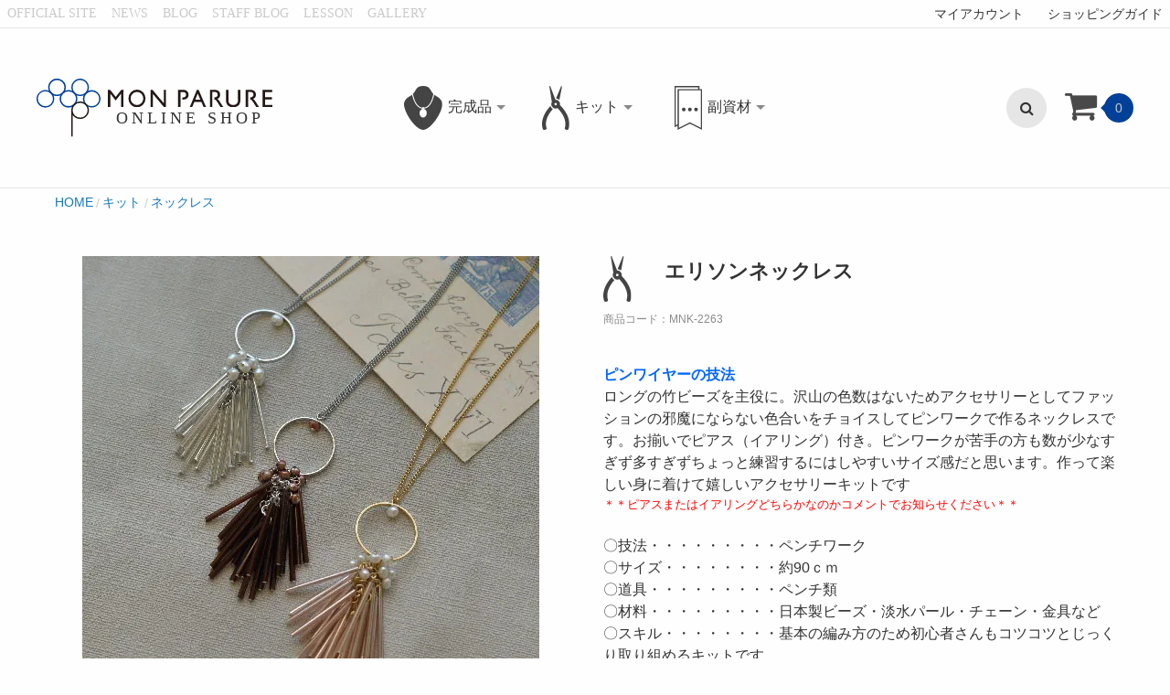

--- FILE ---
content_type: text/html; charset=EUC-JP
request_url: https://monparure-shop.com/?pid=157390593
body_size: 7479
content:
<!DOCTYPE html PUBLIC "-//W3C//DTD XHTML 1.0 Transitional//EN" "http://www.w3.org/TR/xhtml1/DTD/xhtml1-transitional.dtd">
<html xmlns:og="http://ogp.me/ns#" xmlns:fb="http://www.facebook.com/2008/fbml" xmlns:mixi="http://mixi-platform.com/ns#" xmlns="http://www.w3.org/1999/xhtml" xml:lang="ja" lang="ja" dir="ltr">
<head>
<meta http-equiv="content-type" content="text/html; charset=euc-jp" />
<meta http-equiv="X-UA-Compatible" content="IE=edge,chrome=1" />
<title>エリソンネックレス - MON PARURE - ONLINE SHOP</title>
<meta name="Keywords" content="エリソンネックレス,monparure" />
<meta name="Description" content="MON PARURE - ONLINE SHOP" />
<meta name="Author" content="" />
<meta name="Copyright" content="" />
<meta http-equiv="content-style-type" content="text/css" />
<meta http-equiv="content-script-type" content="text/javascript" />
<link rel="stylesheet" href="https://img07.shop-pro.jp/PA01377/736/css/14/index.css?cmsp_timestamp=20241028220938" type="text/css" />

<link rel="alternate" type="application/rss+xml" title="rss" href="https://monparure-shop.com/?mode=rss" />
<link rel="alternate" media="handheld" type="text/html" href="https://monparure-shop.com/?prid=157390593" />
<link rel="shortcut icon" href="https://img07.shop-pro.jp/PA01377/736/favicon.ico?cmsp_timestamp=20260113153529" />
<script type="text/javascript" src="//ajax.googleapis.com/ajax/libs/jquery/1.7.2/jquery.min.js" ></script>
<meta property="og:title" content="エリソンネックレス - MON PARURE - ONLINE SHOP" />
<meta property="og:description" content="MON PARURE - ONLINE SHOP" />
<meta property="og:url" content="https://monparure-shop.com?pid=157390593" />
<meta property="og:site_name" content="MON PARURE - ONLINE SHOP" />
<meta property="og:image" content="https://img07.shop-pro.jp/PA01377/736/product/157390593.jpg?cmsp_timestamp=20210209192333"/>
<meta name="viewport" content="width=device-width, initial-scale=1.0, maximum-scale=1.0">
<link rel="stylesheet" href="https://maxcdn.bootstrapcdn.com/font-awesome/4.7.0/css/font-awesome.min.css">

<script>
  var Colorme = {"page":"product","shop":{"account_id":"PA01377736","title":"MON PARURE - ONLINE SHOP"},"basket":{"total_price":0,"items":[]},"customer":{"id":null},"inventory_control":"option","product":{"shop_uid":"PA01377736","id":157390593,"name":"\u30a8\u30ea\u30bd\u30f3\u30cd\u30c3\u30af\u30ec\u30b9","model_number":"MNK-2263","stock_num":0,"sales_price":7500,"sales_price_including_tax":8250,"variants":[{"id":1,"option1_value":"\u30db\u30ef\u30a4\u30c8","option2_value":"","title":"\u30db\u30ef\u30a4\u30c8","model_number":"MNK-2262-2","stock_num":0,"option_price":7500,"option_price_including_tax":8250,"option_members_price":7500,"option_members_price_including_tax":8250},{"id":2,"option1_value":"\u30d4\u30f3\u30af","option2_value":"","title":"\u30d4\u30f3\u30af","model_number":"MNK-2262-1","stock_num":0,"option_price":7500,"option_price_including_tax":8250,"option_members_price":7500,"option_members_price_including_tax":8250},{"id":3,"option1_value":"\u30d6\u30e9\u30a6\u30f3","option2_value":"","title":"\u30d6\u30e9\u30a6\u30f3","model_number":"MNK-2262-3","stock_num":0,"option_price":7500,"option_price_including_tax":8250,"option_members_price":7500,"option_members_price_including_tax":8250}],"category":{"id_big":2242313,"id_small":1},"groups":[],"members_price":7500,"members_price_including_tax":8250}};

  (function() {
    function insertScriptTags() {
      var scriptTagDetails = [];
      var entry = document.getElementsByTagName('script')[0];

      scriptTagDetails.forEach(function(tagDetail) {
        var script = document.createElement('script');

        script.type = 'text/javascript';
        script.src = tagDetail.src;
        script.async = true;

        if( tagDetail.integrity ) {
          script.integrity = tagDetail.integrity;
          script.setAttribute('crossorigin', 'anonymous');
        }

        entry.parentNode.insertBefore(script, entry);
      })
    }

    window.addEventListener('load', insertScriptTags, false);
  })();
</script>
<script async src="https://zen.one/analytics.js"></script>
</head>
<body>
<meta name="colorme-acc-payload" content="?st=1&pt=10029&ut=157390593&at=PA01377736&v=20260117094905&re=&cn=af1bd1fe3202987c70c1a46eaedd5cea" width="1" height="1" alt="" /><script>!function(){"use strict";Array.prototype.slice.call(document.getElementsByTagName("script")).filter((function(t){return t.src&&t.src.match(new RegExp("dist/acc-track.js$"))})).forEach((function(t){return document.body.removeChild(t)})),function t(c){var r=arguments.length>1&&void 0!==arguments[1]?arguments[1]:0;if(!(r>=c.length)){var e=document.createElement("script");e.onerror=function(){return t(c,r+1)},e.src="https://"+c[r]+"/dist/acc-track.js?rev=3",document.body.appendChild(e)}}(["acclog001.shop-pro.jp","acclog002.shop-pro.jp"])}();</script><div id="header">
  <div class="top-menu">
    <ul class="official-menu">
      <li><a href="//monparure.com">OFFICIAL SITE</a></li>
      <li><a href="//monparure.com/news-topics">NEWS</a></li>
			<li><a href="http://ameblo.jp/monparure/" target="_blank" rel="nofollow">BLOG</a></li>
			<li><a href="http://ameblo.jp/monparurestaff/" target="_blank" rel="nofollow">STAFF BLOG</a></li>
      <li><a href="//monparure.com/lesson-calendar">LESSON</a></li>
      <li><a href="//monparure.com/gallery">GALLERY</a></li>
      
    </ul>
    <ul class="shopping-menu">
			      <li><a href="https://monparure-shop.com/?mode=myaccount">マイアカウント</a></li>
      <li><a href="https://monparure-shop.com/?mode=f1">ショッピングガイド</a></li>
    </ul>
  </div>
  <div class="top-title-wrapper">
    <div class="top-title">
      <div class="brand">
        <a href="https://monparure-shop.com/">
          <div class="brand-logo"><img src="https://file002.shop-pro.jp/PA01377/736/assets/img/monparure_logo.svg" alt="MON PARURE"></div>
          <div class="brand-name"><img src="https://file002.shop-pro.jp/PA01377/736/assets/img/monparure.svg" alt=""><span>ONLINE SHOP</span></div>
        </a>
      </div>
      <div class="category-menu">
        <div class="dropmenu">
          <ul>
            <li>
              <a href="https://monparure-shop.com/?mode=cate&csid=0&cbid=2242312"><img src="https://file002.shop-pro.jp/PA01377/736/assets/img/product.svg" class="dropmenu-icon" alt=""><span>完成品</span></a>
                            <ul>              <li><a href="https://monparure-shop.com/?mode=cate&cbid=2242312&csid=5">サポート（支援）アクセサリー</a></li>
                                                        <li><a href="https://monparure-shop.com/?mode=cate&cbid=2242312&csid=6">オンライン蚤の市2025年</a></li>
                                                        <li><a href="https://monparure-shop.com/?mode=cate&cbid=2242312&csid=1">ネックレス</a></li>
                                                        <li><a href="https://monparure-shop.com/?mode=cate&cbid=2242312&csid=2">ブレスレット</a></li>
                                                        <li><a href="https://monparure-shop.com/?mode=cate&cbid=2242312&csid=3">ピアス</a></li>
                                                        <li><a href="https://monparure-shop.com/?mode=cate&cbid=2242312&csid=4">アウトレット</a></li>
              </ul>                          </li>
            <li>
              <a href="https://monparure-shop.com/?mode=cate&csid=0&cbid=2242313"><img src="https://file002.shop-pro.jp/PA01377/736/assets/img/kit.svg" class="dropmenu-icon" alt=""><span>キット</span></a>
                            <ul>              <li><a href="https://monparure-shop.com/?mode=cate&cbid=2242313&csid=1">ネックレス</a></li>
                                                        <li><a href="https://monparure-shop.com/?mode=cate&cbid=2242313&csid=7">ブレスレット</a></li>
                                                        <li><a href="https://monparure-shop.com/?mode=cate&cbid=2242313&csid=8">リング</a></li>
                                                        <li><a href="https://monparure-shop.com/?mode=cate&cbid=2242313&csid=9">イヤリング</a></li>
                                                        <li><a href="https://monparure-shop.com/?mode=cate&cbid=2242313&csid=10">ブローチ</a></li>
                                                        <li><a href="https://monparure-shop.com/?mode=cate&cbid=2242313&csid=14">オトナのビーズ刺繍ブローチシリーズ</a></li>
                                                        <li><a href="https://monparure-shop.com/?mode=cate&cbid=2242313&csid=27">レシピ</a></li>
                                                        <li><a href="https://monparure-shop.com/?mode=cate&cbid=2242313&csid=11">Ygreque</a></li>
                                                        <li><a href="https://monparure-shop.com/?mode=cate&cbid=2242313&csid=13">セット</a></li>
                                                        <li><a href="https://monparure-shop.com/?mode=cate&cbid=2242313&csid=12">アウトレット</a></li>
                                                        <li><a href="https://monparure-shop.com/?mode=cate&cbid=2242313&csid=20">アクセサリー雑貨</a></li>
              </ul>                          </li>
            <li>
              <a href="https://monparure-shop.com/?mode=cate&csid=0&cbid=2242314"><img src="https://file002.shop-pro.jp/PA01377/736/assets/img/other.svg" class="dropmenu-icon" alt=""><span>副資材</span></a>
                            <ul>              <li><a href="https://monparure-shop.com/?mode=cate&cbid=2242314&csid=1">材料</a></li>
                                                        <li><a href="https://monparure-shop.com/?mode=cate&cbid=2242314&csid=2">道具・ツール</a></li>
                                                        <li><a href="https://monparure-shop.com/?mode=cate&cbid=2242314&csid=3">本・冊子</a></li>
                                                        <li><a href="https://monparure-shop.com/?mode=cate&cbid=2242314&csid=4">ビーズアート</a></li>
              </ul>                          </li>
          </ul>
        </div>
      </div>
			<div class="right-area">
				<div class="shopping-cart">
					<a href="https://monparure-shop.com/cart/proxy/basket?shop_id=PA01377736&shop_domain=monparure-shop.com"><i class="fa fa-shopping-cart" aria-hidden="true"></i><span class="arrow"><span class="num-in-cart">0</span></span></a>
				</div>
			<div class="search-form">
				<form action="https://monparure-shop.com/" method="GET"  id="search-box"><input type="hidden" name="mode" value="srh" /><input name="keyword"type="text" id="text" placeholder="検索ワードを入力"><input type="submit" id="submit"></form><a href="#" class="search-btn"><i class="fa fa-search"></i></a>
			</div>
			<div class="cart-icon"><a href="https://monparure-shop.com/cart/proxy/basket?shop_id=PA01377736&shop_domain=monparure-shop.com"><i class="fa fa-shopping-cart" aria-hidden="true"></i><span class="num-in-cart">0</span></a></div>
		  </div>
  </div>
	</div>
	      <div class="mobile-category-menu">
        <div class="mobile-dropmenu">
          <ul>
            <li>
              <a href="https://monparure-shop.com/?mode=cate&csid=0&cbid=2242312"><img src="https://file002.shop-pro.jp/PA01377/736/assets/img/product.svg" class="mobile-dropmenu-icon" alt=""><span>完成品</span></a>
							              <ul>              <li><a href="https://monparure-shop.com/?mode=cate&cbid=2242312&csid=5">サポート（支援）アクセサリー</a></li>
                                                        <li><a href="https://monparure-shop.com/?mode=cate&cbid=2242312&csid=6">オンライン蚤の市2025年</a></li>
                                                        <li><a href="https://monparure-shop.com/?mode=cate&cbid=2242312&csid=1">ネックレス</a></li>
                                                        <li><a href="https://monparure-shop.com/?mode=cate&cbid=2242312&csid=2">ブレスレット</a></li>
                                                        <li><a href="https://monparure-shop.com/?mode=cate&cbid=2242312&csid=3">ピアス</a></li>
                                                        <li><a href="https://monparure-shop.com/?mode=cate&cbid=2242312&csid=4">アウトレット</a></li>
              </ul>                          </li>
            <li>
              <a href="https://monparure-shop.com/?mode=cate&csid=0&cbid=2242313"><img src="https://file002.shop-pro.jp/PA01377/736/assets/img/kit.svg" class="mobile-dropmenu-icon" alt=""><span>キット</span></a>
                            <ul>              <li><a href="https://monparure-shop.com/?mode=cate&cbid=2242313&csid=1">ネックレス</a></li>
                                                        <li><a href="https://monparure-shop.com/?mode=cate&cbid=2242313&csid=7">ブレスレット</a></li>
                                                        <li><a href="https://monparure-shop.com/?mode=cate&cbid=2242313&csid=8">リング</a></li>
                                                        <li><a href="https://monparure-shop.com/?mode=cate&cbid=2242313&csid=9">イヤリング</a></li>
                                                        <li><a href="https://monparure-shop.com/?mode=cate&cbid=2242313&csid=10">ブローチ</a></li>
                                                        <li><a href="https://monparure-shop.com/?mode=cate&cbid=2242313&csid=14">オトナのビーズ刺繍ブローチシリーズ</a></li>
                                                        <li><a href="https://monparure-shop.com/?mode=cate&cbid=2242313&csid=27">レシピ</a></li>
                                                        <li><a href="https://monparure-shop.com/?mode=cate&cbid=2242313&csid=11">Ygreque</a></li>
                                                        <li><a href="https://monparure-shop.com/?mode=cate&cbid=2242313&csid=13">セット</a></li>
                                                        <li><a href="https://monparure-shop.com/?mode=cate&cbid=2242313&csid=12">アウトレット</a></li>
                                                        <li><a href="https://monparure-shop.com/?mode=cate&cbid=2242313&csid=20">アクセサリー雑貨</a></li>
              </ul>                          </li>
            <li>
              <a href="https://monparure-shop.com/?mode=cate&csid=0&cbid=2242314"><img src="https://file002.shop-pro.jp/PA01377/736/assets/img/other.svg" class="mobile-dropmenu-icon" alt=""><span>副資材</span></a>
                            <ul>              <li><a href="https://monparure-shop.com/?mode=cate&cbid=2242314&csid=1">材料</a></li>
                                                        <li><a href="https://monparure-shop.com/?mode=cate&cbid=2242314&csid=2">道具・ツール</a></li>
                                                        <li><a href="https://monparure-shop.com/?mode=cate&cbid=2242314&csid=3">本・冊子</a></li>
                                                        <li><a href="https://monparure-shop.com/?mode=cate&cbid=2242314&csid=4">ビーズアート</a></li>
              </ul>                          </li>
          </ul>
        </div>
      </div>
</div>
<div class="container">
  <div class="breadcrumbs">
  <ul>
    <li><a href="https://monparure-shop.com/">HOME</a></li>
        <li><a href='?mode=cate&cbid=2242313&csid=0'>キット</a></li>
            <li><a href='?mode=cate&cbid=2242313&csid=1'>ネックレス</a></li>
      </ul>
  </div>
<div class="product-page">
<form name="product_form" method="post" action="https://monparure-shop.com/cart/proxy/basket/items/add">
  <div class="product-pic">
    <div class="product-pic-wrapper">
        <div class="product-pic-main"><img src="https://img07.shop-pro.jp/PA01377/736/product/157390593.jpg?cmsp_timestamp=20210209192333" class="mainImage"></div>
        <div class="product-pic-thumb">
    <ul>
        <li><img src="https://img07.shop-pro.jp/PA01377/736/product/157390593.jpg?cmsp_timestamp=20210209192333" class="thumb" alt=""></li>
            <li><img src="https://img07.shop-pro.jp/PA01377/736/product/157390593_o1.jpg?cmsp_timestamp=20210209192333" class="thumb" alt=""></li>
                <li><img src="https://img07.shop-pro.jp/PA01377/736/product/157390593_o2.jpg?cmsp_timestamp=20210209192333" class="thumb" alt=""></li>
                <li><img src="https://img07.shop-pro.jp/PA01377/736/product/157390593_o3.jpg?cmsp_timestamp=20210209192333" class="thumb" alt=""></li>
                                                                                                                                                                                                                                                                                                                                                                                                </ul>
    </div>
    </div>
  </div>
<div class="product-detail">
  <div class="product-title"><div class="title-icon"><img src="https://file002.shop-pro.jp/PA01377/736/assets/img/kit.svg" class="category-icon" alt=""></div><h1><img class='new_mark_img1' src='https://img.shop-pro.jp/img/new/icons55.gif' style='border:none;display:inline;margin:0px;padding:0px;width:auto;' />エリソンネックレス</h1></div>
  <div class="product-code">商品コード：MNK-2263</div>
  <div class="product-txt"><span style="font-size:medium;"><span style="color:#0066FF"><strong>ピンワイヤーの技法</strong></span><br />
ロングの竹ビーズを主役に。沢山の色数はないためアクセサリーとしてファッションの邪魔にならない色合いをチョイスしてピンワークで作るネックレスです。お揃いでピアス（イアリング）付き。ピンワークが苦手の方も数が少なすぎず多すぎずちょっと練習するにはしやすいサイズ感だと思います。作って楽しい身に着けて嬉しいアクセサリーキットです<br />
<span style="font-size:small;"><span style="color:#FF0000">＊＊ピアスまたはイアリングどちらかなのかコメントでお知らせください＊＊</span></span><br />
<br />
〇技法・・・・・・・・・ペンチワーク<br />
〇サイズ・・・・・・・・約90ｃｍ<br />
〇道具・・・・・・・・・ペンチ類<br />
〇材料・・・・・・・・・日本製ビーズ・淡水パール・チェーン・金具など<br />
〇スキル・・・・・・・・基本の編み方のため初心者さんもコツコツとじっくり取り組めるキットです</span></span><br />
<br />
<br />
<br />
</div>
		<div class="product-price"><span>7,500円(税込8,250円)</span></div>
	      <div class="product-option">
        <div id="prd-opt-table" class="product-option-table"><table id="option_tbl"><tr class="stock_head"></tr><tr><th class="cell_1">ホワイト</th><td class="cell_2"><span class="table_price">7,500円(税込8,250円)</span><br /><span class="stock_zero">在庫なし</span></td></tr><tr><th class="cell_1">ピンク</th><td class="cell_2"><span class="table_price">7,500円(税込8,250円)</span><br /><span class="stock_zero">在庫なし</span></td></tr><tr><th class="cell_1">ブラウン</th><td class="cell_2"><span class="table_price">7,500円(税込8,250円)</span><br /><span class="stock_zero">在庫なし</span></td></tr></table></div>
        </div>
      <div class="add-to-cart disable_cartin">
            <button class="soldout-btn" type="button"><i class="fa fa-times-circle"></i><span>&nbsp;SOLD OUT</span></button>
        </div>
  <p class="stock_error"></p>
  <ul class="ask-for-item">
  <li><a href="https://monparure.shop-pro.jp/customer/products/157390593/inquiries/new">この商品について問い合わせる</a></li>
  <li><a href="mailto:?subject=%E3%80%90MON%20PARURE%20-%20ONLINE%20SHOP%E3%80%91%E3%81%AE%E3%80%8C%E3%82%A8%E3%83%AA%E3%82%BD%E3%83%B3%E3%83%8D%E3%83%83%E3%82%AF%E3%83%AC%E3%82%B9%E3%80%8D%E3%81%8C%E3%81%8A%E3%81%99%E3%81%99%E3%82%81%E3%81%A7%E3%81%99%EF%BC%81&body=%0D%0A%0D%0A%E2%96%A0%E5%95%86%E5%93%81%E3%80%8C%E3%82%A8%E3%83%AA%E3%82%BD%E3%83%B3%E3%83%8D%E3%83%83%E3%82%AF%E3%83%AC%E3%82%B9%E3%80%8D%E3%81%AEURL%0D%0Ahttps%3A%2F%2Fmonparure-shop.com%2F%3Fpid%3D157390593%0D%0A%0D%0A%E2%96%A0%E3%82%B7%E3%83%A7%E3%83%83%E3%83%97%E3%81%AEURL%0Ahttps%3A%2F%2Fmonparure-shop.com%2F">この商品を友達に教える</a></li>
  </ul>
  <ul class="item-sns">
  <li><div class="line-it-button" data-lang="ja" data-type="share-a" data-ver="3"
                         data-color="default" data-size="small" data-count="false" style="display: none;"></div>
                       <script src="https://www.line-website.com/social-plugins/js/thirdparty/loader.min.js" async="async" defer="defer"></script></li>
  <li><a href="https://twitter.com/share" class="twitter-share-button" data-url="https://monparure-shop.com/?pid=157390593" data-text="" data-lang="ja" >ツイート</a>
<script charset="utf-8">!function(d,s,id){var js,fjs=d.getElementsByTagName(s)[0],p=/^http:/.test(d.location)?'http':'https';if(!d.getElementById(id)){js=d.createElement(s);js.id=id;js.src=p+'://platform.twitter.com/widgets.js';fjs.parentNode.insertBefore(js,fjs);}}(document, 'script', 'twitter-wjs');</script></li>
  <li></li>
  </ul>
</div>
<input type="hidden" name="user_hash" value="fc1d099f17b05fdecce043a2d4d02870"><input type="hidden" name="members_hash" value="fc1d099f17b05fdecce043a2d4d02870"><input type="hidden" name="shop_id" value="PA01377736"><input type="hidden" name="product_id" value="157390593"><input type="hidden" name="members_id" value=""><input type="hidden" name="back_url" value="https://monparure-shop.com/?pid=157390593"><input type="hidden" name="reference_token" value="f493e7eb07f74b2c9ea4d783d9ee03be"><input type="hidden" name="shop_domain" value="monparure-shop.com">
</form>
</div>
  </div>
<script type="text/javascript">
  $(function() {
    $('.product-init-num').change(function() {
      var txt = $(this).val();
      var han = txt.replace(/[Ａ-Ｚａ-ｚ０-９]/g, function(s) {
        return String.fromCharCode(s.charCodeAt(0) - 0xFEE0)
      });
      $(this).val(han);
    });

    $('img.thumb').parent(":first-child").addClass('thumb-active');
    $('img.thumb').click(function() {
      $(this).parent().siblings().removeClass('thumb-active');
      var selectedSrc = $(this).attr('src');
      $('img.mainImage').stop().fadeOut(200,
        function() {
          $('img.mainImage').attr('src', selectedSrc);
          $('img.mainImage').fadeIn(100);
        }
      );
      $(this).parent().addClass('thumb-active');
    });
  });
</script><div id="footer">
  <div class="footer-info">
	<div class="footer-calendar">
  <h3>営業日カレンダー</h3>
	      <table class="tbl_calendar">
    <caption>2026年1月</caption>
    <tr>
        <th class="sun">日</th>
        <th>月</th>
        <th>火</th>
        <th>水</th>
        <th>木</th>
        <th>金</th>
        <th class="sat">土</th>
    </tr>
    <tr>
<td></td>
<td></td>
<td></td>
<td></td>
<td class="thu holiday" style="background-color: #f5d2d8;">1</td>
<td class="fri">2</td>
<td class="sat" style="background-color: #f5d2d8;">3</td>
</tr>
<tr>
<td class="sun" style="background-color: #f5d2d8;">4</td>
<td class="mon">5</td>
<td class="tue">6</td>
<td class="wed">7</td>
<td class="thu">8</td>
<td class="fri">9</td>
<td class="sat" style="background-color: #f5d2d8;">10</td>
</tr>
<tr>
<td class="sun" style="background-color: #f5d2d8;">11</td>
<td class="mon holiday" style="background-color: #f5d2d8;">12</td>
<td class="tue">13</td>
<td class="wed">14</td>
<td class="thu">15</td>
<td class="fri">16</td>
<td class="sat" style="background-color: #f5d2d8;">17</td>
</tr>
<tr>
<td class="sun" style="background-color: #f5d2d8;">18</td>
<td class="mon">19</td>
<td class="tue">20</td>
<td class="wed">21</td>
<td class="thu">22</td>
<td class="fri">23</td>
<td class="sat" style="background-color: #f5d2d8;">24</td>
</tr>
<tr>
<td class="sun" style="background-color: #f5d2d8;">25</td>
<td class="mon">26</td>
<td class="tue">27</td>
<td class="wed">28</td>
<td class="thu">29</td>
<td class="fri">30</td>
<td class="sat" style="background-color: #f5d2d8;">31</td>
</tr>
</table><table class="tbl_calendar">
    <caption>2026年2月</caption>
    <tr>
        <th class="sun">日</th>
        <th>月</th>
        <th>火</th>
        <th>水</th>
        <th>木</th>
        <th>金</th>
        <th class="sat">土</th>
    </tr>
    <tr>
<td class="sun" style="background-color: #f5d2d8;">1</td>
<td class="mon">2</td>
<td class="tue">3</td>
<td class="wed">4</td>
<td class="thu">5</td>
<td class="fri">6</td>
<td class="sat" style="background-color: #f5d2d8;">7</td>
</tr>
<tr>
<td class="sun" style="background-color: #f5d2d8;">8</td>
<td class="mon">9</td>
<td class="tue">10</td>
<td class="wed holiday" style="background-color: #f5d2d8;">11</td>
<td class="thu">12</td>
<td class="fri">13</td>
<td class="sat" style="background-color: #f5d2d8;">14</td>
</tr>
<tr>
<td class="sun" style="background-color: #f5d2d8;">15</td>
<td class="mon">16</td>
<td class="tue">17</td>
<td class="wed">18</td>
<td class="thu">19</td>
<td class="fri">20</td>
<td class="sat" style="background-color: #f5d2d8;">21</td>
</tr>
<tr>
<td class="sun" style="background-color: #f5d2d8;">22</td>
<td class="mon holiday" style="background-color: #f5d2d8;">23</td>
<td class="tue">24</td>
<td class="wed">25</td>
<td class="thu">26</td>
<td class="fri">27</td>
<td class="sat" style="background-color: #f5d2d8;">28</td>
</tr>
</table>
		<div class="calendar-checked"><span class="day1"></span>：休業日<span class="day2"></span>：臨時休業</div>
		<div class="calendar-memo">1/21（火）　午後から営業　　　　　　　　　　
1/24（金）　午後から営業　　　　　　　　　　
1/28（火）　午後14時まで営業　　　　　　　　　
2/04（火）　午後から営業　　　　　　　　　　
2/07（金）　午前は営業　　　　　　　　　　　
2/12（水）　午後から営業　　　　　　　　　　
2/18（火）　午後から営業　　　　　　　　　　
　　　　
また休日設定日でもOPENしている場合がありますので、ご来店時はお電話にて確認ください。→048-799-2406</div>	  </div>
    <div class="footer-delivery">
      <h3>送料・配送方法</h3>
			<dl>
        <dt>送料</dt>
        <dd>ご購入金額税抜き4,999円以下は全国一律440円</dd>
				<dd>ご購入金額税抜き5,000円以上は送料無料</dd>
        <dt>配送方法</dt>
        <dd>商品の大きさなどにより、以下の4点から選んで配送します。<br>お届け時の配送方法は発送完了メールにてお知らせいたします。</dd>
        <dd>1.クロネコDM便</dd>
        <dd>2.ネコポス</dd>
        <dd>3.クロネコヤマト宅配便</dd>
      </dl>
		</div>
    <div class="footer-payment">
      <h3>お支払い方法</h3>
		<dl>
        <dt>銀行振込</dt>
        <dd> ・三菱東京UFJ銀行
          <br> ・楽天銀行
					<br> ・ゆうちょ銀行
        </dd>
        <dd>上記いずれかの銀行へのお振込になります。
          <br> ご入金の確認後、商品を発送いたします。
          <br> ※振込手数料はお客様のご負担となります。
        </dd>
        <dt>代金引換</dt>
        <dd>商品のお受取時に代金をお支払いください。
          <br> 代引手数料が別途かかります。
        </dd>
        <dt>クレジット決済</dt>
        <dd>VISA/MASTER/DINERS
          <br>
          <img class="payment_img" src="//img.shop-pro.jp/common/card2.gif">&nbsp;<img class="payment_img" src="//img.shop-pro.jp/common/card18.gif">&nbsp;<img class="payment_img" src="//img.shop-pro.jp/common/card6.gif"> </dd>
        <dd>上記のクレジットカードをお使いいただけます。
          <br> ※お支払いは1回払いとなります。</dd>
			<dt>コンビニ</dt>
        <dd>払込番号を元に、全国のコンビニにてお支払いください。
      </dl>
		</div>
	</div>
  <div class="footer-menu">
    <ul>
      <li><a href="https://monparure-shop.com/?mode=f1">ショッピングガイド</a></li>
      <li><a href="https://monparure-shop.com/?mode=sk">特定商取引法に基づく表記</a></li>
      <li><a href="https://monparure-shop.com/?mode=privacy">プライバシーポリシー</a></li>
      <li><a href="//monparure.com">オフィシャルサイト</a></li>
    </ul>
  </div>
  <div class="footer-sns">
    <a href="//ja-jp.facebook.com/monparure/" target=”_blank”><i class="fa fa-facebook-official" aria-hidden="true"></i></a>
    <a href="//twitter.com/monparuyuko" target=”_blank”><i class="fa fa-twitter" aria-hidden="true"></i></a>
    <a href="//www.instagram.com/monparure_yukoshimojima/" target=”_blank”><i class="fa fa-instagram" aria-hidden="true"></i></a>
  </div>
  <div class="copyright">&#169; MON PARURE,Inc.</div>
</div>

<div class="menu-trigger">
  <span></span>
  <span></span>
  <span></span>
</div>
<div class="overlayMenu">
  <ul>
    <li><a href="https://monparure-shop.com/">HOME</a></li>
					
    <li><a href="https://monparure-shop.com/?mode=myaccount">マイアカウント</a></li>
    <li><a href="https://monparure-shop.com/?mode=f1">ショッピングガイド</a></li>
    <li><a href="https://monparure.shop-pro.jp/customer/newsletter/subscriptions/new">メールマガジン登録・解除</a></li>
  </ul>
  <hr>
  <div class="shop"><a href="//monparure.com"><span>MON PARURE</span></a>
    <p>オフィシャルサイト</p>
  </div>
</div>

 <script src="https://file002.shop-pro.jp/PA01377/736/assets/js/app.js"></script><script type="text/javascript" src="https://monparure-shop.com/js/cart.js" ></script>
<script type="text/javascript" src="https://monparure-shop.com/js/async_cart_in.js" ></script>
<script type="text/javascript" src="https://monparure-shop.com/js/product_stock.js" ></script>
<script type="text/javascript" src="https://monparure-shop.com/js/js.cookie.js" ></script>
<script type="text/javascript" src="https://monparure-shop.com/js/favorite_button.js" ></script>
</body></html>

--- FILE ---
content_type: text/css
request_url: https://img07.shop-pro.jp/PA01377/736/css/14/index.css?cmsp_timestamp=20241028220938
body_size: 0
content:
@import url("https://file002.shop-pro.jp/PA01377/736/assets/css/app.css?20170502");
.calendar-checked .day2 {
    background-color: #9df5ae;
}

--- FILE ---
content_type: text/css
request_url: https://file002.shop-pro.jp/PA01377/736/assets/css/app.css?20170502
body_size: 8147
content:
@charset "UTF-8";
/*! normalize-scss | MIT/GPLv2 License | bit.ly/normalize-scss */html{font-family:sans-serif;line-height:1.15;-ms-text-size-adjust:100%;-webkit-text-size-adjust:100%}body{margin:0}article,aside,footer,header,nav,section{display:block}h1{font-size:2em;margin:.67em 0}figcaption,figure{display:block}figure{margin:1em 40px}hr{box-sizing:content-box;height:0;overflow:visible}main{display:block}pre{font-family:monospace,monospace;font-size:1em}a{background-color:transparent;-webkit-text-decoration-skip:objects}a:active,a:hover{outline-width:0}abbr[title]{border-bottom:none;text-decoration:underline;text-decoration:underline dotted}b,strong{font-weight:inherit;font-weight:bolder}code,kbd,samp{font-family:monospace,monospace;font-size:1em}dfn{font-style:italic}mark{background-color:#ff0;color:#000}small{font-size:80%}sub,sup{font-size:75%;line-height:0;position:relative;vertical-align:baseline}sub{bottom:-.25em}sup{top:-.5em}audio,video{display:inline-block}audio:not([controls]){display:none;height:0}img{border-style:none}svg:not(:root){overflow:hidden}button,input,optgroup,select,textarea{font-family:sans-serif;font-size:100%;line-height:1.15;margin:0}button{overflow:visible}button,select{text-transform:none}[type=reset],[type=submit],button,html [type=button]{-webkit-appearance:button}[type=button]::-moz-focus-inner,[type=reset]::-moz-focus-inner,[type=submit]::-moz-focus-inner,button::-moz-focus-inner{border-style:none;padding:0}[type=button]:-moz-focusring,[type=reset]:-moz-focusring,[type=submit]:-moz-focusring,button:-moz-focusring{outline:1px dotted ButtonText}input{overflow:visible}[type=checkbox],[type=radio]{box-sizing:border-box;padding:0}[type=number]::-webkit-inner-spin-button,[type=number]::-webkit-outer-spin-button{height:auto}[type=search]{-webkit-appearance:textfield;outline-offset:-2px}[type=search]::-webkit-search-cancel-button,[type=search]::-webkit-search-decoration{-webkit-appearance:none}::-webkit-file-upload-button{-webkit-appearance:button;font:inherit}fieldset{border:1px solid silver;margin:0 2px;padding:.35em .625em .75em}legend{box-sizing:border-box;display:table;max-width:100%;padding:0;color:inherit;white-space:normal}progress{display:inline-block;vertical-align:baseline}textarea{overflow:auto}details{display:block}summary{display:list-item}menu{display:block}canvas{display:inline-block}[hidden],template{display:none}.foundation-mq{font-family:"small=0em&medium=40em&large=64em&xlarge=75em&xxlarge=90em"}html{box-sizing:border-box;font-size:16px}*,:after,:before{box-sizing:inherit}body{margin:0;padding:0;background:#fefefe;font-family:Verdana,ヒラギノ角ゴ ProN W3,Hiragino Kaku Gothic ProN,メイリオ,Meiryo,sans-serif;font-weight:400;line-height:1.5;color:#333;-webkit-font-smoothing:antialiased;-moz-osx-font-smoothing:grayscale}img{display:inline-block;vertical-align:middle;max-width:100%;height:auto;-ms-interpolation-mode:bicubic}textarea{height:auto;min-height:50px;border-radius:0}select{width:100%;border-radius:0}.map_canvas embed,.map_canvas img,.map_canvas object,.mqa-display embed,.mqa-display img,.mqa-display object{max-width:none!important}button{padding:0;-webkit-appearance:none;-moz-appearance:none;appearance:none;border:0;border-radius:0;background:transparent;line-height:1}[data-whatinput=mouse] button{outline:0}.is-visible{display:block!important}.is-hidden{display:none!important}blockquote,dd,div,dl,dt,form,h1,h2,h3,h4,h5,h6,li,ol,p,pre,td,th,ul{margin:0;padding:0}p{margin-bottom:1rem;font-size:inherit;line-height:1.5;text-rendering:optimizeLegibility}em,i{font-style:italic}b,em,i,strong{line-height:inherit}b,strong{font-weight:700}small{font-size:80%;line-height:inherit}h1,h2,h3,h4,h5,h6{font-family:Verdana,ヒラギノ角ゴ ProN W3,Hiragino Kaku Gothic ProN,メイリオ,Meiryo,sans-serif;font-style:normal;font-weight:400;color:inherit;text-rendering:optimizeLegibility}h1 small,h2 small,h3 small,h4 small,h5 small,h6 small{line-height:0;color:#cacaca}a{line-height:inherit;color:#1779ba;text-decoration:none;cursor:pointer}a:focus,a:hover{color:#1468a0}a img{border:0}hr{clear:both;max-width:75rem;height:0;margin:1.25rem auto;border-top:0;border-right:0;border-bottom:1px solid #cacaca;border-left:0}dl,ol,ul{margin-bottom:1rem;list-style-position:outside;line-height:1.5}li{font-size:inherit}ul{list-style-type:none}ol,ul{margin-left:1.25rem}ol ol,ol ul,ul ol,ul ul{margin-left:1.25rem;margin-bottom:0}dl{margin-bottom:1rem}dl dt{margin-bottom:.3rem;font-weight:700}blockquote{margin:0 0 1rem;padding:.5625rem 1.25rem 0 1.1875rem;border-left:1px solid #cacaca}blockquote,blockquote p{line-height:1.5;color:#8a8a8a}cite{display:block;font-size:.8125rem;color:#8a8a8a}cite:before{content:"— "}abbr{border-bottom:1px dotted #333;color:#333;cursor:help}figure{margin:0}code{padding:.125rem .3125rem .0625rem;border:1px solid #cacaca;font-weight:400}code,kbd{background-color:#e6e6e6;font-family:Consolas,Liberation Mono,Courier,monospace;color:#333}kbd{margin:0;padding:.125rem .25rem 0}.subheader{margin-top:.2rem;margin-bottom:.5rem;font-weight:400;line-height:1.4;color:#8a8a8a}.lead{font-size:20px;line-height:1.6}.stat{font-size:2.5rem;line-height:1}p+.stat{margin-top:-1rem}.no-bullet{margin-left:0;list-style:none}.text-left{text-align:left}.text-right{text-align:right}.text-center{text-align:center}.text-justify{text-align:justify}@media print,screen and (min-width:40em){.medium-text-left{text-align:left}.medium-text-right{text-align:right}.medium-text-center{text-align:center}.medium-text-justify{text-align:justify}}@media print,screen and (min-width:64em){.large-text-left{text-align:left}.large-text-right{text-align:right}.large-text-center{text-align:center}.large-text-justify{text-align:justify}}@media screen and (min-width:75em){.xlarge-text-left{text-align:left}.xlarge-text-right{text-align:right}.xlarge-text-center{text-align:center}.xlarge-text-justify{text-align:justify}}.show-for-print{display:none!important}@media print{*{background:transparent!important;box-shadow:none!important;color:#000!important;text-shadow:none!important}.show-for-print{display:block!important}.hide-for-print{display:none!important}table.show-for-print{display:table!important}thead.show-for-print{display:table-header-group!important}tbody.show-for-print{display:table-row-group!important}tr.show-for-print{display:table-row!important}td.show-for-print,th.show-for-print{display:table-cell!important}a,a:visited{text-decoration:underline}a[href]:after{content:" (" attr(href) ")"}.ir a:after,a[href^="#"]:after,a[href^="javascript:"]:after{content:""}abbr[title]:after{content:" (" attr(title) ")"}blockquote,pre{border:1px solid #8a8a8a;page-break-inside:avoid}thead{display:table-header-group}img,tr{page-break-inside:avoid}img{max-width:100%!important}@page{margin:.5cm}h2,h3,p{orphans:3;widows:3}h2,h3{page-break-after:avoid}}.accordion{margin-left:0;background:#fefefe;list-style-type:none}.accordion-item:first-child>:first-child,.accordion-item:last-child>:last-child{border-radius:0 0 0 0}.accordion-title{position:relative;display:block;padding:1.25rem 1rem;border:1px solid #e6e6e6;border-bottom:0;font-size:.75rem;line-height:1;color:#1779ba}:last-child:not(.is-active)>.accordion-title{border-bottom:1px solid #e6e6e6;border-radius:0 0 0 0}.accordion-title:focus,.accordion-title:hover{background-color:#e6e6e6}.accordion-title:before{position:absolute;top:50%;right:1rem;margin-top:-.5rem;content:"+"}.is-active>.accordion-title:before{content:"–"}.accordion-content{display:none;padding:1rem;border:1px solid #e6e6e6;border-bottom:0;background-color:#fefefe;color:#333}:last-child>.accordion-content:last-child{border-bottom:1px solid #e6e6e6}.is-accordion-submenu-parent>a{position:relative}.is-accordion-submenu-parent>a:after{display:block;width:0;height:0;border:6px inset;content:"";border-bottom-width:0;border-top-style:solid;border-color:#1779ba transparent transparent;position:absolute;top:50%;margin-top:-3px;right:1rem}.is-accordion-submenu-parent[aria-expanded=true]>a:after{-webkit-transform:rotate(180deg);transform:rotate(180deg);-webkit-transform-origin:50% 50%;transform-origin:50% 50%}.pagination{margin-left:0;margin-bottom:1rem}.pagination:after,.pagination:before{display:table;content:" "}.pagination:after{clear:both}.pagination li{margin-right:.0625rem;border-radius:0;font-size:.875rem;display:none}.pagination li:first-child,.pagination li:last-child{display:inline-block}@media print,screen and (min-width:40em){.pagination li{display:inline-block}}.pagination a,.pagination button{display:block;padding:.1875rem .625rem;border-radius:0;color:#333}.pagination a:hover,.pagination button:hover{background:#e6e6e6}.pagination .current{padding:.1875rem .625rem;background:#1779ba;color:#fefefe;cursor:default}.pagination .disabled{padding:.1875rem .625rem;color:#cacaca;cursor:not-allowed}.pagination .disabled:hover{background:transparent}.pagination .ellipsis:after{padding:.1875rem .625rem;content:"\2026";color:#333}.pagination-previous.disabled:before,.pagination-previous a:before{display:inline-block;margin-right:.5rem;content:"\00ab"}.pagination-next.disabled:after,.pagination-next a:after{display:inline-block;margin-left:.5rem;content:"\00bb"}.top-menu{border-bottom:1px solid #e6e6e6}@media screen and (max-width:63.9375em){.top-menu{display:none!important}}.top-menu ul{display:inline-block;vertical-align:middle}.official-menu{margin:0;list-style-type:none}.official-menu>li{display:table-cell;vertical-align:middle}[data-whatinput=mouse] .official-menu>li{outline:0}.official-menu>li>a{display:block;padding:.5rem;line-height:1}.official-menu a,.official-menu button,.official-menu input,.official-menu select{margin-bottom:0}.official-menu a{font:.875rem Times New Roman,serif;color:#cacaca}.official-menu a:hover{color:#8a8a8a;background:#f5f5f5}.shopping-menu{margin:0;list-style-type:none;float:right}.shopping-menu>li{display:table-cell;vertical-align:middle}[data-whatinput=mouse] .shopping-menu>li{outline:0}.shopping-menu>li>a{display:block;padding:.5rem;line-height:1}.shopping-menu a,.shopping-menu button,.shopping-menu input,.shopping-menu select{margin-bottom:0}.shopping-menu a{font-size:.875rem;margin-left:10px;color:#333;transition:all .3s ease}.shopping-menu a:hover{background:#f5f5f5}.top-title-wrapper{background:#fefefe;border-bottom:1px solid #e6e6e6}@media screen and (max-width:63.9375em){.top-title-wrapper{position:fixed;top:0;left:0;width:100%;z-index:3;padding:8px 0 8px 6px}}@media print,screen and (min-width:40em){.top-title-wrapper{padding-left:10px}}@media print,screen and (min-width:64em){.top-title-wrapper{padding:55px 10px;transition:all .3s ease}}.top-title{line-height:1;max-width:75rem;margin-right:auto;margin-left:auto;display:table;width:100%}.top-title:after,.top-title:before{display:table;content:" "}.top-title:after{clear:both}@media screen and (max-width:63.9375em){.top-title .brand{width:68.75%;display:table-cell;vertical-align:middle}}@media print,screen and (min-width:64em){.top-title .brand{width:25%;display:table-cell;vertical-align:middle}}.top-title .category-menu{text-align:center}@media screen and (max-width:63.9375em){.top-title .category-menu{display:none!important}}@media print,screen and (min-width:64em){.top-title .category-menu{width:50%;display:table-cell;vertical-align:middle}}.top-title .category-menu i{font-size:40px;color:#8a8a8a}@media screen and (max-width:63.9375em){.top-title .right-area{width:31.25%;display:table-cell;vertical-align:middle}.top-title .right-area:after,.top-title .right-area:before{display:table;content:" "}.top-title .right-area:after{clear:both}}@media print,screen and (min-width:64em){.top-title .right-area{width:25%;display:table-cell;vertical-align:middle}.top-title .right-area:after,.top-title .right-area:before{display:table;content:" "}.top-title .right-area:after{clear:both}}.brand a{display:inline-block}.brand .brand-logo{display:table-cell}.brand .brand-logo img{width:50px;margin-right:8px}@media print,screen and (min-width:64em){.brand .brand-logo img{width:70px}}.brand .brand-name{display:table-cell;vertical-align:middle;text-align:center}.brand .brand-name img{display:block;width:135px;margin-bottom:3px}@media print,screen and (min-width:64em){.brand .brand-name img{width:180px;transition:all .3s ease}}.brand .brand-name span{color:#333;font:1rem Times New Roman,serif;letter-spacing:.125rem;display:inline-block;line-height:1}@media print,screen and (min-width:64em){.brand .brand-name span{font-size:1.125rem;letter-spacing:.25rem;transition:all .3s ease}}.search-form{float:right;margin-right:20px;position:relative;height:44px;width:44px}@media screen and (max-width:63.9375em){.search-form{display:none!important}}.search-form #search-box,.search-form .search-btn{height:44px;margin:0 auto;position:absolute;top:0;width:44px}.search-form .search-btn{background:#e6e6e6;border-radius:50%;display:inline-block;line-height:44px;text-align:center}.search-form .search-btn i{color:#333;margin:0;line-height:44px}.search-form input[type=text]{background:#e6e6e6;border:none;border-radius:22px;color:#333;cursor:pointer;height:44px;opacity:0;outline:none;padding:5px 0 5px 12px;position:absolute;top:0;right:0;transition:all .6s;width:44px;z-index:2}.search-form input[type=submit]{display:none}.search-form input[type=text]:focus{cursor:text;opacity:1;width:200px}@media screen and (min-width:75em){.search-form input[type=text]:focus{width:250px}}.shopping-cart{display:table-cell;float:right}@media screen and (max-width:63.9375em){.shopping-cart{display:none!important}}.shopping-cart a{color:#494949;display:inline-block}.shopping-cart a i{font-size:38px}.shopping-cart a .view-cart{font:1rem Times New Roman,serif}.shopping-cart a .arrow{position:relative;display:inline-block;vertical-align:bottom;height:32px;width:32px;border-radius:50%;background-color:#004098;margin-left:8px}.shopping-cart a .arrow:after{right:31px;top:50%;border:solid transparent;content:" ";height:0;width:0;position:absolute;pointer-events:none;border-right-color:#004098;border-width:5px;margin-top:-5px}.shopping-cart a .arrow .num-in-cart{color:#cacaca;text-align:center;margin:9px auto 0;font-size:.875rem;line-height:.875rem;display:block}.shopping-cart a:hover .arrow{background-color:rgba(0,64,152,.9)}.shopping-cart a:hover .arrow:ater{border-right-color:rgba(0,64,152,.9)}.shopping-cart a:hover .num-in-cart{color:#fefefe}.cart-icon{float:right}@media print,screen and (min-width:64em){.cart-icon{display:none!important}}.cart-icon a{position:relative;color:#333;margin-right:70px}.cart-icon a i{font-size:2.5rem}.cart-icon a .num-in-cart{position:absolute;top:-18px;right:-10px;color:#fefefe;background-color:#004098;padding:3px 5px;border-radius:50%;font-size:.75rem}@media print,screen and (min-width:64em){.top-title-wrapper.shrink{position:fixed;top:0;left:0;right:0;width:100%;z-index:3;padding:10px}.top-title-wrapper.shrink .top-title .brand .brand-logo img{width:54px}.top-title-wrapper.shrink .top-title .brand .brand-name img{width:135px}.top-title-wrapper.shrink .top-title .brand .brand-name span{font-size:1rem;letter-spacing:.125rem}}.dropmenu li{position:relative}.dropmenu li a{color:#333;display:block}.dropmenu li a:active{background-color:#cacaca!important}.dropmenu span:after{width:0;height:0;border:5px solid transparent;border-bottom:none;border-top-color:#8a8a8a;content:"";vertical-align:middle;display:inline-block;position:relative;right:-5px}.dropmenu>ul{display:inline-block;margin:0}.dropmenu>ul>li{width:145px;height:100%;display:table-cell}.dropmenu>ul>li>a{height:100%;font-size:1rem;line-height:3;text-align:center}.dropmenu>ul:not(:hover)>li.active>a,.dropmenu>ul>li:hover>a{background-color:#f5f5f5;border-radius:3px 3px 0 0}.dropmenu li ul{background-color:#f5f5f5;position:absolute;top:100%;left:0;right:0;margin:0;padding:0;z-index:1;border-radius:0 0 3px 3px}.dropmenu li:hover ul{left:0;right:0;margin:0;padding:0;overflow:visible}.dropmenu li:not(:first-child):hover ul{left:-1px}.dropmenu li ul li{overflow:hidden;height:0;transition:.3s;width:100%}.dropmenu li:hover ul li{overflow:visible;height:46px}.dropmenu li ul a{font-size:.875rem;border-top:1px solid #e6e6e6;padding:12px 0 12px 8px;text-align:left}.dropmenu li ul:not(:hover) li.active a,.dropmenu li ul li a:hover{color:#fefefe;background-color:#8a8a8a}.dropmenu li:hover ul li:last-child a{border-radius:0 0 3px 3px}@media print,screen and (min-width:64em){.dropmenu-icon{height:48px;margin-right:6px}}.mobile-category-menu{position:fixed;z-index:2;top:63px;left:0;width:100%;background:#fefefe;transition:.4s;border-bottom:1px solid #e6e6e6}@media print,screen and (min-width:64em){.mobile-category-menu{display:none!important}}.mobile-dropmenu li{position:relative}.mobile-dropmenu li a{color:#333;display:block}.mobile-dropmenu li a:active{background-color:#cacaca!important}.mobile-dropmenu span:after{width:0;height:0;border:5px solid transparent;border-bottom:none;border-top-color:#8a8a8a;content:"";vertical-align:middle;display:inline-block;position:relative;right:-5px}.mobile-dropmenu>ul{display:table;margin:0 auto;width:100%}.mobile-dropmenu>ul>li{height:100%;display:table-cell}.mobile-dropmenu>ul>li>a{height:100%;font-size:.875rem;line-height:3;text-align:center}@media print,screen and (min-width:40em){.mobile-dropmenu>ul>li>a{line-height:4}}.mobile-dropmenu>ul:not(:hover)>li.active>a,.mobile-dropmenu>ul>li:hover>a{background-color:#f5f5f5;border-radius:3px 3px 0 0}.mobile-dropmenu li ul{background-color:#f5f5f5;position:absolute;left:0;right:0;margin:0;padding:0;z-index:1;opacity:0;top:80%;visibility:hidden;transition:.4s}.mobile-dropmenu li:hover ul{left:0;right:0;margin:0;padding:0;overflow:visible;top:100%;visibility:visible;opacity:1}.mobile-dropmenu li:not(:first-child):hover ul{left:-1px}.mobile-dropmenu li ul a{font-size:.75rem;border-top:1px solid #e6e6e6;padding:10px 0 10px 6px;text-align:left}@media print,screen and (min-width:40em){.mobile-dropmenu li ul a{font-size:.875rem;padding:12px 0 12px 8px}}.mobile-dropmenu li ul:not(:hover) li.active a,.mobile-dropmenu li ul li a:hover{color:#fefefe;background-color:#8a8a8a}@media screen and (max-width:39.9375em){.mobile-dropmenu-icon{height:32px;margin-right:3px}}@media screen and (min-width:40em) and (max-width:63.9375em){.mobile-dropmenu-icon{height:40px;margin-right:10px}}.footer{background:#f5f5f5}.footer-info{max-width:75rem;margin-right:auto;margin-left:auto;margin-bottom:30px}.footer-info:after,.footer-info:before{display:table;content:" "}.footer-info:after{clear:both}@media print,screen and (min-width:40em){.footer-info{margin-bottom:60px}}.footer-calendar,.footer-delivery,.footer-payment{width:100%;float:left;padding-right:.5rem;padding-left:.5rem}@media print,screen and (min-width:40em){.footer-calendar,.footer-delivery,.footer-payment{padding-right:.625rem;padding-left:.625rem}}@media print,screen and (min-width:64em){.footer-calendar,.footer-delivery,.footer-payment{padding-right:.9375rem;padding-left:.9375rem}}@media screen and (min-width:75em){.footer-calendar,.footer-delivery,.footer-payment{padding-right:1.25rem;padding-left:1.25rem}}.footer-calendar:last-child:not(:first-child),.footer-delivery:last-child:not(:first-child),.footer-payment:last-child:not(:first-child){float:right}@media print,screen and (min-width:40em){.footer-calendar,.footer-delivery,.footer-payment{width:33.33333%;float:left;padding-right:.5rem;padding-left:.5rem}}@media print,screen and (min-width:40em) and (min-width:40em){.footer-calendar,.footer-delivery,.footer-payment{padding-right:.625rem;padding-left:.625rem}}@media print,screen and (min-width:40em) and (min-width:64em){.footer-calendar,.footer-delivery,.footer-payment{padding-right:.9375rem;padding-left:.9375rem}}@media screen and (min-width:40em) and (min-width:75em){.footer-calendar,.footer-delivery,.footer-payment{padding-right:1.25rem;padding-left:1.25rem}}@media print,screen and (min-width:40em){.footer-calendar:last-child:not(:first-child),.footer-delivery:last-child:not(:first-child),.footer-payment:last-child:not(:first-child){float:right}}.footer-calendar h3,.footer-delivery h3,.footer-payment h3{font-size:1rem;margin-bottom:10px;text-align:center}@media print,screen and (min-width:64em){.footer-calendar h3,.footer-delivery h3,.footer-payment h3{font-size:1.125rem;margin-bottom:30px}}@media screen and (max-width:39.9375em){.footer-calendar,.footer-delivery{margin-bottom:50px}}.footer-calendar{text-align:center}@media print,screen and (min-width:64em){.footer-delivery dl,.footer-payment dl{padding:0 20px}}.footer-delivery dt,.footer-payment dt{font-size:1rem;margin-bottom:10px}.footer-delivery dd,.footer-payment dd{font-size:.875rem;margin-bottom:10px}.tbl_calendar{width:90%;margin:0 auto 20px;font-size:.875rem}.tbl_calendar caption{font-size:1rem;border-bottom:1px solid #e6e6e6}.tbl_calendar th{padding:5px 0}.tbl_calendar td{line-height:3;border-radius:50%}@media print,screen and (min-width:40em){.tbl_calendar td{line-height:2}}@media print,screen and (min-width:64em){.tbl_calendar td{line-height:3}}.calendar-checked{font-size:.875rem;margin-bottom:10px}.calendar-checked span{height:20px;width:20px;border-radius:50%;display:inline-block;vertical-align:middle}.calendar-checked .day1{background-color:#ffe8e8}.calendar-checked .day2{background-color:bisque;margin-left:20px}.calendar-memo{font-size:.875rem;text-align:left;padding:0 20px}.footer-menu{text-align:center;margin-bottom:30px}.footer-menu ul{margin:0;list-style-type:none;display:inline-block}.footer-menu ul>li{display:table-cell;vertical-align:middle}[data-whatinput=mouse] .footer-menu ul>li{outline:0}.footer-menu ul>li>a{display:block;padding:.5rem;line-height:1}.footer-menu ul a,.footer-menu ul button,.footer-menu ul input,.footer-menu ul select{margin-bottom:0}@media screen and (max-width:39.9375em){.footer-menu ul>li{display:block}}.footer-menu ul a{color:#333;font-size:14px}.footer-sns{text-align:center;margin-bottom:20px}.footer-sns a{display:inline-block;color:#555;font-size:2.5rem;margin:0 10px}@media print,screen and (min-width:64em){.footer-sns a{margin:0 20px}}.copyright{text-align:center;font-size:.6875rem;padding-bottom:5px}@media print,screen and (min-width:64em){.copyright{font-size:.875rem}}.container{padding-top:106px}@media print,screen and (min-width:40em){.container{padding-top:120px}}@media print,screen and (min-width:64em){.container{padding-top:0}}@media print,screen and (min-width:64em){.container.shrink{margin-top:206px}}input[type=password],input[type=text],select,textarea{outline:none}.shop-news{max-width:75rem;margin-right:auto;margin-left:auto;width:100%;float:left;padding-right:.5rem;padding-left:.5rem;text-align:center;margin-bottom:40px}.shop-news:after,.shop-news:before{display:table;content:" "}.shop-news:after{clear:both}@media print,screen and (min-width:40em){.shop-news{padding-right:.625rem;padding-left:.625rem}}@media print,screen and (min-width:64em){.shop-news{padding-right:.9375rem;padding-left:.9375rem}}@media screen and (min-width:75em){.shop-news{padding-right:1.25rem;padding-left:1.25rem}}.shop-news:last-child:not(:first-child){float:right}.shop-news,.shop-news:last-child{float:none}@media print,screen and (min-width:64em){.shop-news{margin-bottom:80px}}.shop-news h2{font-size:1.125rem;margin-bottom:10px}@media print,screen and (min-width:40em){.shop-news h2{font-size:1.375rem;margin-bottom:20px}}.shop-news ul{list-style:none;margin:0 auto;padding:0;display:inline-block}.shop-news ul li{text-align:left;font-size:.875rem;margin-bottom:10px}@media print,screen and (min-width:40em){.shop-news ul li{font-size:1rem}}.shop-news ul li span{font-size:.875rem;color:#8a8a8a;margin-right:20px}@media screen and (max-width:39.9375em){.shop-news ul li span{display:block;font-size:.75rem}}.shop-news ul li a{color:#333}.featured-products,.new-arrivals{max-width:75rem;margin-right:auto;margin-left:auto;margin-bottom:40px}.featured-products:after,.featured-products:before,.new-arrivals:after,.new-arrivals:before{display:table;content:" "}.featured-products:after,.new-arrivals:after{clear:both}@media print,screen and (min-width:64em){.featured-products,.new-arrivals{margin-bottom:100px}}.featured-products h2,.new-arrivals h2{text-align:center;font-size:1.125rem;margin-bottom:10px}@media print,screen and (min-width:40em){.featured-products h2,.new-arrivals h2{font-size:1.375rem;margin-bottom:20px}}.featured-products h2 img,.new-arrivals h2 img{height:32px;margin-right:6px}@media print,screen and (min-width:40em){.featured-products h2 img,.new-arrivals h2 img{height:40px;margin-right:10px}}@media print,screen and (min-width:64em){.featured-products h2 img,.new-arrivals h2 img{height:48px}}.item-list>.item{float:left;width:50%;padding-right:.5rem;padding-left:.5rem}@media print,screen and (min-width:40em){.item-list>.item{padding-right:.625rem;padding-left:.625rem}}@media print,screen and (min-width:64em){.item-list>.item{padding-right:.9375rem;padding-left:.9375rem}}@media screen and (min-width:75em){.item-list>.item{padding-right:1.25rem;padding-left:1.25rem}}.item-list>.item:nth-of-type(1n){clear:none}.item-list>.item:nth-of-type(odd){clear:both}.item-list>.item:last-child{float:left}@media print,screen and (min-width:40em){.item-list>.item{float:left;width:33.33333%;padding-right:.5rem;padding-left:.5rem}}@media print,screen and (min-width:40em) and (min-width:40em){.item-list>.item{padding-right:.625rem;padding-left:.625rem}}@media print,screen and (min-width:40em) and (min-width:64em){.item-list>.item{padding-right:.9375rem;padding-left:.9375rem}}@media screen and (min-width:40em) and (min-width:75em){.item-list>.item{padding-right:1.25rem;padding-left:1.25rem}}@media print,screen and (min-width:40em){.item-list>.item:nth-of-type(1n){clear:none}.item-list>.item:nth-of-type(3n+1){clear:both}.item-list>.item:last-child{float:left}}@media print,screen and (min-width:64em){.item-list>.item{float:left;width:25%;padding-right:.5rem;padding-left:.5rem}}@media print,screen and (min-width:64em) and (min-width:40em){.item-list>.item{padding-right:.625rem;padding-left:.625rem}}@media print,screen and (min-width:64em) and (min-width:64em){.item-list>.item{padding-right:.9375rem;padding-left:.9375rem}}@media screen and (min-width:64em) and (min-width:75em){.item-list>.item{padding-right:1.25rem;padding-left:1.25rem}}@media print,screen and (min-width:64em){.item-list>.item:nth-of-type(1n){clear:none}.item-list>.item:nth-of-type(4n+1){clear:both}.item-list>.item:last-child{float:left}}.item-list .item{margin-bottom:20px}@media print,screen and (min-width:64em){.item-list .item{margin-bottom:30px}}.item-list .item a{margin-bottom:0;border:0;border-radius:0;background:#fefefe;box-shadow:0;overflow:hidden;color:#333;display:block;transition:all .3s ease;padding-bottom:10px}.item-list .item a>:last-child{margin-bottom:0}.item-list .item a:hover{margin-bottom:0;border:0;border-radius:0;background:#fff;box-shadow:0 0 10px 0 rgba(0,0,0,.4);overflow:hidden;color:#333}.item-list .item a:hover>:last-child{margin-bottom:0}.item-list .item a:hover img{opacity:.9}.item-list .item a .item-pic{position:relative}.item-list .item a .item-pic img{transition:all .3s ease}.item-list .item a .item-name{font-size:.75rem}@media print,screen and (min-width:64em){.item-list .item a .item-name{font-size:.875rem;padding:10px}}.item-list .item a .item-price{font-size:.75rem}@media print,screen and (min-width:64em){.item-list .item a .item-price{font-size:.875rem;padding:0 10px}}.item-list .item a .item-discount-rate{color:crimson}.item-list .item a .soldout{font-size:.75rem;color:darkred}@media print,screen and (min-width:64em){.item-list .item a .soldout{font-size:.875rem;padding:0 10px}}.mail-magazine{background:url(../img/mailmag.jpg) 50%/cover no-repeat;text-align:center;padding:60px 0;margin-bottom:60px}@media print,screen and (min-width:40em){.mail-magazine{padding:80px 0;margin-bottom:100px}}.mail-magazine p{font-size:.875rem;font-weight:700}@media print,screen and (min-width:40em){.mail-magazine p{font-size:1.125rem}}.mail-magazine a{display:inline-block;padding:16px;color:#1953a2;border:1px solid #1953a2;border-radius:3px;background-color:hsla(0,0%,100%,.6);transition:all .3s ease}.mail-magazine a:hover{background-color:rgba(25,83,162,.6);color:#fefefe}.breadcrumbs{max-width:75rem;margin-right:auto;margin-left:auto;width:100%;float:left;padding-right:.5rem;padding-left:.5rem}.breadcrumbs:after,.breadcrumbs:before{display:table;content:" "}.breadcrumbs:after{clear:both}@media print,screen and (min-width:40em){.breadcrumbs{padding-right:.625rem;padding-left:.625rem}}@media print,screen and (min-width:64em){.breadcrumbs{padding-right:.9375rem;padding-left:.9375rem}}@media screen and (min-width:75em){.breadcrumbs{padding-right:1.25rem;padding-left:1.25rem}}.breadcrumbs:last-child:not(:first-child){float:right}.breadcrumbs,.breadcrumbs:last-child{float:none}.breadcrumbs ul{margin:0;list-style:none;margin-top:.3rem}.breadcrumbs ul:after,.breadcrumbs ul:before{display:table;content:" "}.breadcrumbs ul:after{clear:both}.breadcrumbs ul li{float:left;font-size:.75rem;color:#333;cursor:default}.breadcrumbs ul li:not(:last-child):after{position:relative;top:1px;margin:0 .2rem;opacity:1;content:"/";color:#cacaca}.breadcrumbs ul a{color:#1779ba}.breadcrumbs ul a:hover{text-decoration:underline}@media print,screen and (min-width:40em){.breadcrumbs ul li{font-size:.875rem}}.products-list{max-width:75rem;margin-right:auto;margin-left:auto;margin-bottom:40px}.products-list:after,.products-list:before{display:table;content:" "}.products-list:after{clear:both}.products-list h1{text-align:center;font-size:1.125rem;margin:1.5rem auto}@media print,screen and (min-width:40em){.products-list h1{font-size:1.5rem;margin:1.5rem auto 1rem}}.nothing{text-align:center;font-size:1rem;margin:5rem auto}@media print,screen and (min-width:40em){.nothing{margin:10rem auto;font-size:1.125rem}}.category-icon{height:42px;margin-right:4px}@media print,screen and (min-width:40em){.category-icon{height:50px;margin-right:6px}}.sort{width:100%;float:left;padding-right:.5rem;padding-left:.5rem;text-align:center;margin-bottom:1rem}@media print,screen and (min-width:40em){.sort{padding-right:.625rem;padding-left:.625rem}}@media print,screen and (min-width:64em){.sort{padding-right:.9375rem;padding-left:.9375rem}}@media screen and (min-width:75em){.sort{padding-right:1.25rem;padding-left:1.25rem}}.sort:last-child:not(:first-child){float:right}@media print,screen and (min-width:40em){.sort{text-align:right}}.sort .sort-menu{list-style:none;margin:0}.sort .sort-menu li{display:inline-block;font-size:.75rem}@media print,screen and (min-width:40em){.sort .sort-menu li{font-size:.875rem}}.sort .sort-menu li a{color:#cacaca}.sort .sort-menu li a:hover{color:#1779ba}.history-list{max-width:75rem;margin-right:auto;margin-left:auto;margin-bottom:100px}.history-list:after,.history-list:before{display:table;content:" "}.history-list:after{clear:both}.history-list h2{font-size:1.125rem;margin-bottom:1rem;text-align:center}@media print,screen and (min-width:64em){.history-list h2{font-size:1.5rem}}.history-item-list>.item{float:left;width:33.33333%;padding-right:.5rem;padding-left:.5rem}@media print,screen and (min-width:40em){.history-item-list>.item{padding-right:.625rem;padding-left:.625rem}}@media print,screen and (min-width:64em){.history-item-list>.item{padding-right:.9375rem;padding-left:.9375rem}}@media screen and (min-width:75em){.history-item-list>.item{padding-right:1.25rem;padding-left:1.25rem}}.history-item-list>.item:nth-of-type(1n){clear:none}.history-item-list>.item:nth-of-type(3n+1){clear:both}.history-item-list>.item:last-child{float:left}@media print,screen and (min-width:40em){.history-item-list>.item{float:left;width:16.66667%;padding-right:.46875rem;padding-left:.46875rem}.history-item-list>.item:nth-of-type(1n){clear:none}.history-item-list>.item:nth-of-type(6n+1){clear:both}.history-item-list>.item:last-child{float:left}}@media print,screen and (min-width:64em){.history-item-list>.item{float:left;width:16.66667%;padding-right:.9375rem;padding-left:.9375rem}.history-item-list>.item:nth-of-type(1n){clear:none}.history-item-list>.item:nth-of-type(6n+1){clear:both}.history-item-list>.item:last-child{float:left}}.history-item-list .item{margin-bottom:20px}@media print,screen and (min-width:64em){.history-item-list .item{margin-bottom:30px}}.history-item-list .item a{margin-bottom:0;border:0;border-radius:0;background:#fefefe;box-shadow:0;overflow:hidden;color:#333;display:block;transition:all .3s ease;padding-bottom:8px}.history-item-list .item a>:last-child{margin-bottom:0}.history-item-list .item a:hover{margin-bottom:0;border:0;border-radius:0;background:#fff;box-shadow:0 0 10px 0 rgba(0,0,0,.4);overflow:hidden;color:#333}.history-item-list .item a:hover>:last-child{margin-bottom:0}.history-item-list .item a:hover img{opacity:.9}.history-item-list .item a .item-pic img{transition:all .3s ease}.history-item-list .item .item-name{font-size:.75rem}@media print,screen and (min-width:64em){.history-item-list .item .item-name{font-size:.8125rem;padding:10px}}.history-item-list .item .item-price{font-size:.75rem}@media print,screen and (min-width:64em){.history-item-list .item .item-price{font-size:.8125rem;padding:0 6px}}.history-item-list .item .item-discount-rate{color:crimson}.history-item-list .item .soldout{font-size:.75rem;color:darkred}@media print,screen and (min-width:64em){.history-item-list .item .soldout{font-size:.8125rem;padding:0 6px}}.pagination{width:100%;float:left;padding-right:.5rem;padding-left:.5rem;text-align:center;margin-bottom:20px}@media print,screen and (min-width:40em){.pagination{padding-right:.625rem;padding-left:.625rem}}@media print,screen and (min-width:64em){.pagination{padding-right:.9375rem;padding-left:.9375rem}}@media screen and (min-width:75em){.pagination{padding-right:1.25rem;padding-left:1.25rem}}.pagination:last-child:not(:first-child){float:right}@media print,screen and (min-width:64em){.pagination{margin-bottom:100px}}.product-page{max-width:75rem;margin-right:auto;margin-left:auto;margin:1rem auto 3rem}.product-page:after,.product-page:before{display:table;content:" "}.product-page:after{clear:both}@media print,screen and (min-width:40em){.product-page{margin:3rem auto}}@media print,screen and (min-width:40em) and (min-width:64em){.product-page{margin:3rem auto 6rem}}.product-page .product-pic{width:100%;float:left;padding-right:.5rem;padding-left:.5rem}@media print,screen and (min-width:40em){.product-page .product-pic{padding-right:.625rem;padding-left:.625rem}}@media print,screen and (min-width:64em){.product-page .product-pic{padding-right:.9375rem;padding-left:.9375rem}}@media screen and (min-width:75em){.product-page .product-pic{padding-right:1.25rem;padding-left:1.25rem}}.product-page .product-pic:last-child:not(:first-child){float:right}@media print,screen and (min-width:64em){.product-page .product-pic{width:50%;float:left;padding-right:.5rem;padding-left:.5rem}}@media print,screen and (min-width:64em) and (min-width:40em){.product-page .product-pic{padding-right:.625rem;padding-left:.625rem}}@media print,screen and (min-width:64em) and (min-width:64em){.product-page .product-pic{padding-right:.9375rem;padding-left:.9375rem}}@media screen and (min-width:64em) and (min-width:75em){.product-page .product-pic{padding-right:1.25rem;padding-left:1.25rem}}@media print,screen and (min-width:64em){.product-page .product-pic:last-child:not(:first-child){float:right}}.product-page .product-detail{width:100%;float:left;padding-right:.5rem;padding-left:.5rem}@media print,screen and (min-width:40em){.product-page .product-detail{padding-right:.625rem;padding-left:.625rem}}@media print,screen and (min-width:64em){.product-page .product-detail{padding-right:.9375rem;padding-left:.9375rem}}@media screen and (min-width:75em){.product-page .product-detail{padding-right:1.25rem;padding-left:1.25rem}}.product-page .product-detail:last-child:not(:first-child){float:right}@media print,screen and (min-width:64em){.product-page .product-detail{width:50%;float:left;padding-right:.5rem;padding-left:.5rem}}@media print,screen and (min-width:64em) and (min-width:40em){.product-page .product-detail{padding-right:.625rem;padding-left:.625rem}}@media print,screen and (min-width:64em) and (min-width:64em){.product-page .product-detail{padding-right:.9375rem;padding-left:.9375rem}}@media screen and (min-width:64em) and (min-width:75em){.product-page .product-detail{padding-right:1.25rem;padding-left:1.25rem}}@media print,screen and (min-width:64em){.product-page .product-detail:last-child:not(:first-child){float:right}}.product-pic-wrapper{max-width:510px;margin:0 auto}.product-pic-wrapper .product-pic-main{width:100%;float:left;padding-right:.3125rem;padding-left:.3125rem;margin:0 auto 10px}.product-pic-wrapper .product-pic-main:last-child:not(:first-child){float:right}.product-pic-wrapper .product-pic-thumb ul{margin:0}.product-pic-wrapper .product-pic-thumb ul>li{float:left;width:20%;padding-right:.3125rem;padding-left:.3125rem}.product-pic-wrapper .product-pic-thumb ul>li:nth-of-type(1n){clear:none}.product-pic-wrapper .product-pic-thumb ul>li:nth-of-type(5n+1){clear:both}.product-pic-wrapper .product-pic-thumb ul>li:last-child{float:left}.product-pic-wrapper .product-pic-thumb ul li{margin-bottom:10px}.product-pic-wrapper .product-pic-thumb ul li img{opacity:.6;transition:.3s}.product-pic-wrapper .product-pic-thumb .thumb{cursor:pointer}.product-pic-wrapper .product-pic-thumb .thumb-active img{opacity:1}.product-title{margin-bottom:10px}.product-title:after,.product-title:before{display:table;content:" "}.product-title:after{clear:both}.product-title .title-icon{float:left;display:inline}.product-title h1{font-weight:700;font-size:1rem}@media print,screen and (min-width:64em){.product-title h1{font-size:1.375rem}}.product-code{font-size:.75rem;color:#8a8a8a;margin-bottom:20px}@media print,screen and (min-width:64em){.product-code{margin-bottom:40px}}.product-txt{font-size:.875rem;margin-bottom:20px}@media print,screen and (min-width:64em){.product-txt{font-size:1rem;margin-bottom:40px}}.product-price{font-size:1.25rem;margin-bottom:20px}@media screen and (max-width:63.9375em){.product-price{text-align:center}}.product-discount{font-size:1.125rem;margin-bottom:10px}@media screen and (max-width:63.9375em){.product-discount{text-align:center}}.product-discount span:last-child{color:crimson}.product-order-num{margin-bottom:20px}@media screen and (max-width:63.9375em){.product-order-num{text-align:center}}.product-order-num a{display:inline-block;color:#cacaca}.product-order-num a i{border:1px solid #cacaca;font-size:1.5rem;vertical-align:middle;padding:0 8px;border-radius:3px}.product-order-num input{width:100px;padding:10px;margin:0 10px;font-size:.875rem;text-align:center;border-radius:3px;border:1px solid #8a8a8a}@media screen and (max-width:63.9375em){.add-to-cart{text-align:center}}.add-to-cart .cart-btn{font-family:Verdana,ヒラギノ角ゴ ProN W3,Hiragino Kaku Gothic ProN,メイリオ,Meiryo,sans-serif;margin:0 auto 20px;font-size:1.125rem;color:#cacaca;background-color:#004098;padding:1.2rem 1.5rem;border-radius:3px;transition:all .3s ease}.add-to-cart .cart-btn:hover{border-radius:6px;background-color:rgba(0,64,152,.9);color:#fefefe}.add-to-cart .soldout-btn{font-family:Verdana,ヒラギノ角ゴ ProN W3,Hiragino Kaku Gothic ProN,メイリオ,Meiryo,sans-serif;margin:0 auto 20px;font-size:1.125rem;color:#fefefe;background-color:#cd5c5c;padding:1.2rem 1.5rem;border-radius:3px}@media screen and (max-width:63.9375em){.product-option{text-align:center}}#prd-opt-table{display:inline-block;margin-bottom:20px}#prd-opt-table #option_tbl{border-collapse:collapse}#prd-opt-table .cell_1,#prd-opt-table .cell_2,#prd-opt-table .stock_head{border:1px solid #cacaca}#prd-opt-table .cell_2{text-align:center;font-size:.875rem;padding:5px 10px}.stock_error{font-size:.875rem;color:#b22222}.not-open{font-weight:700}.ask-for-item{margin:0 auto 20px}.ask-for-item li{font-size:.875rem}.ask-for-item li a{color:#333}.ask-for-item li a:hover{color:#1779ba}.item-sns{margin:0}.item-sns li{display:inline-block}.privacy-policy,.search-result,.shopping-guide,.sk{margin-bottom:50px;max-width:75rem;margin-right:auto;margin-left:auto}@media print,screen and (min-width:64em){.privacy-policy,.search-result,.shopping-guide,.sk{margin-bottom:100px}}.privacy-policy:after,.privacy-policy:before,.search-result:after,.search-result:before,.shopping-guide:after,.shopping-guide:before,.sk:after,.sk:before{display:table;content:" "}.privacy-policy:after,.search-result:after,.shopping-guide:after,.sk:after{clear:both}.privacy-policy h1,.search-result h1,.shopping-guide h1,.sk h1{font-size:1.125rem;text-align:center;margin:1.5rem auto}@media print,screen and (min-width:40em){.privacy-policy h1,.search-result h1,.shopping-guide h1,.sk h1{font-size:1.5rem;margin:1.5rem auto 3rem}}.shopping-guide h2{font-size:1rem;text-align:center;margin-bottom:5px}@media screen and (max-width:63.9375em){.shopping-guide h2{border-bottom:1px solid #e6e6e6}}@media print,screen and (min-width:64em){.shopping-guide h2{font-size:1.125rem;margin-bottom:5px}}.delivery,.payment,.point,.sk{max-width:75rem;margin-right:auto;margin-left:auto;width:100%;float:left;padding-right:.5rem;padding-left:.5rem;margin-bottom:20px}.delivery:after,.delivery:before,.payment:after,.payment:before,.point:after,.point:before,.sk:after,.sk:before{display:table;content:" "}.delivery:after,.payment:after,.point:after,.sk:after{clear:both}@media print,screen and (min-width:40em){.delivery,.payment,.point,.sk{padding-right:.625rem;padding-left:.625rem}}@media print,screen and (min-width:64em){.delivery,.payment,.point,.sk{padding-right:.9375rem;padding-left:.9375rem}}@media screen and (min-width:75em){.delivery,.payment,.point,.sk{padding-right:1.25rem;padding-left:1.25rem}}.delivery:last-child:not(:first-child),.payment:last-child:not(:first-child),.point:last-child:not(:first-child),.sk:last-child:not(:first-child){float:right}.delivery,.delivery:last-child,.payment,.payment:last-child,.point,.point:last-child,.sk,.sk:last-child{float:none}@media print,screen and (min-width:64em){.delivery,.payment,.point,.sk{width:91.66667%;margin-right:auto;margin-left:auto;margin-bottom:60px}.delivery,.delivery:last-child:not(:first-child),.payment,.payment:last-child:not(:first-child),.point,.point:last-child:not(:first-child),.sk,.sk:last-child:not(:first-child){float:none;clear:both}}.delivery table,.payment table,.point table,.sk table{border-collapse:collapse}@media print,screen and (min-width:64em){.delivery table,.payment table,.point table,.sk table{border-top:1px solid #e6e6e6}}@media screen and (max-width:63.9375em){.delivery table th,.payment table th,.point table th,.sk table th{display:block;text-align:left;margin-bottom:5px;font-size:.875rem}}@media print,screen and (min-width:64em){.delivery table th,.payment table th,.point table th,.sk table th{white-space:nowrap;text-align:left;border-bottom:1px solid #e6e6e6;vertical-align:middle;padding:2rem 1rem;width:300px}}@media screen and (max-width:63.9375em){.delivery table td,.payment table td,.point table td,.sk table td{display:block;margin-bottom:20px;font-size:.75rem}}@media print,screen and (min-width:64em){.delivery table td,.payment table td,.point table td,.sk table td{font-size:.875rem;border-bottom:1px solid #e6e6e6;padding:.5rem 0}}.policy-lead{width:100%;float:left;padding-right:.5rem;padding-left:.5rem;font-size:.875rem;margin-bottom:20px}@media print,screen and (min-width:40em){.policy-lead{padding-right:.625rem;padding-left:.625rem}}@media print,screen and (min-width:64em){.policy-lead{padding-right:.9375rem;padding-left:.9375rem}}@media screen and (min-width:75em){.policy-lead{padding-right:1.25rem;padding-left:1.25rem}}.policy-lead:last-child:not(:first-child){float:right}@media print,screen and (min-width:40em){.policy-lead{width:91.66667%;margin-right:auto;margin-left:auto}.policy-lead,.policy-lead:last-child:not(:first-child){float:none;clear:both}}.privacy-contents{width:100%;float:left;padding-right:.5rem;padding-left:.5rem}@media print,screen and (min-width:40em){.privacy-contents{padding-right:.625rem;padding-left:.625rem}}@media print,screen and (min-width:64em){.privacy-contents{padding-right:.9375rem;padding-left:.9375rem}}@media screen and (min-width:75em){.privacy-contents{padding-right:1.25rem;padding-left:1.25rem}}.privacy-contents:last-child:not(:first-child){float:right}@media print,screen and (min-width:40em){.privacy-contents{width:83.33333%;margin-right:auto;margin-left:auto}.privacy-contents,.privacy-contents:last-child:not(:first-child){float:none;clear:both}}.privacy-contents h2{border-bottom:1px solid #e6e6e6;margin-bottom:5px;font-size:.875rem}@media print,screen and (min-width:40em){.privacy-contents h2{font-size:1rem}}.privacy-contents p{font-size:.875rem}.menu-trigger{position:fixed;top:16px;right:12px;width:30px;height:24px;z-index:6;cursor:pointer;outline:none}@media print,screen and (min-width:64em){.menu-trigger{display:none!important}}.menu-trigger,.menu-trigger span{display:inline-block;transition:all .4s;box-sizing:border-box}.menu-trigger span{position:absolute;left:0;width:100%;height:2px;background-color:#333;border-radius:3px}.menu-trigger span:first-of-type{top:0}.menu-trigger span:nth-of-type(2){top:11px}.menu-trigger span:nth-of-type(3){bottom:0}.menu-trigger:after{position:absolute;left:0;bottom:-16px;content:"MENU";display:block;width:100%;color:#333;font-size:9px;text-decoration:none;text-align:center;transition:all .4s}.menu-trigger.active:after{content:"CLOSE";bottom:-14px}.menu-trigger.active span:first-of-type{-webkit-transform:translateY(11px) rotate(-45deg);transform:translateY(11px) rotate(-45deg)}.menu-trigger.active span:nth-of-type(2){opacity:0}.menu-trigger.active span:nth-of-type(3){-webkit-transform:translateY(-11px) rotate(45deg);transform:translateY(-11px) rotate(45deg)}.overlayMenu{position:fixed;top:0;z-index:4;display:none;overflow:auto;width:100%;height:100%;text-align:center;background-color:#fefefe}.overlayMenu ul{margin:0;list-style-type:none;font-family:Verdana,ヒラギノ角ゴ ProN W3,Hiragino Kaku Gothic ProN,メイリオ,Meiryo,sans-serif;padding-top:10px}.overlayMenu ul>li{display:table-cell;vertical-align:middle}[data-whatinput=mouse] .overlayMenu ul>li{outline:0}.overlayMenu ul>li>a{display:block;padding:.5rem;line-height:1}.overlayMenu ul a,.overlayMenu ul button,.overlayMenu ul input,.overlayMenu ul select{margin-bottom:0}.overlayMenu ul>li{display:block}.overlayMenu ul li a{font-size:1.125rem;color:#333;padding:1rem;display:inline-block}.overlayMenu hr{border:0;border-top:1px solid #ddd;width:80%}.overlayMenu .shop a{font-family:Times New Roman,serif;font-size:1.125rem;color:#333;border:1px solid #ccc;border-radius:3px;padding:.5rem;display:inline-block}.overlayMenu .shop p{font-size:.875rem}.fixed{position:fixed;width:100%;height:100%}.slider-wrapper{overflow:hidden}.bxslider{max-width:720px;width:100%;margin:0 auto}#slider{margin:0;padding:0;list-style:none;visibility:hidden;opacity:0}#slider a img{transition:all .3s ease}#slider a:hover img{opacity:.8}.bx-wrapper{margin:0 auto 50px!important}@media print,screen and (min-width:64em){.bx-wrapper{margin:0 auto 80px!important}}.bx-wrapper .bx-viewport{box-shadow:none!important;border:none!important;left:0!important;overflow:visible!important}.bx-viewport:after,.bx-viewport:before{content:"";position:absolute;top:0;bottom:0;left:-100%;background-color:rgba(0,0,0,.25);z-index:5}.bx-viewport:before{right:100%;left:-100%}.bx-viewport:after{left:100%;right:-100%}

--- FILE ---
content_type: image/svg+xml
request_url: https://file002.shop-pro.jp/PA01377/736/assets/img/monparure_logo.svg
body_size: 254
content:
<svg xmlns="http://www.w3.org/2000/svg" viewBox="0 0 103.44 95.21"><title>MON PARURE</title><path d="M4.2 22.89a14.32 14.32 0 1 0 20.25 20.25A14.23 14.23 0 0 0 28.65 33 14.32 14.32 0 0 0 4.2 22.89zm1.56 18.7a12.12 12.12 0 1 1 17.13-17.14A12.12 12.12 0 1 1 5.75 41.59zm18.7-18.7z" fill="#004098"/><path d="M22.89 4.19a14.32 14.32 0 1 0 24.46 10.13A14.32 14.32 0 0 0 22.89 4.19zm1.56 18.7A12.12 12.12 0 0 1 41.59 5.75a12.12 12.12 0 0 1-17.14 17.14zm18.7-18.7zM60.29 4.19a14.32 14.32 0 1 0 20.26 0 14.23 14.23 0 0 0-20.26 0zm1.56 18.7A12.12 12.12 0 0 1 79 5.75a12.12 12.12 0 0 1-17.15 17.14zm18.7-18.7z" fill="#004098"/><path d="M41.59 22.89A14.32 14.32 0 1 0 66 33a14.32 14.32 0 0 0-24.41-10.11zm1.56 18.7a12.12 12.12 0 1 1 17.14-17.14 12.12 12.12 0 0 1-17.14 17.14zm18.7-18.7zM79 22.89a14.33 14.33 0 1 0 20.26 0 14.34 14.34 0 0 0-20.26 0zm1.56 18.7a12.12 12.12 0 0 1 17.13-17.14 12.12 12.12 0 1 1-17.14 17.14z" fill="#004098"/><path d="M56.09 51.72v43.49h2.2V59.35a14.32 14.32 0 1 0-2.2-7.63zM79 60.29a12.12 12.12 0 1 1 0-17.14 12.13 12.13 0 0 1 0 17.14z" fill="#231815"/></svg>

--- FILE ---
content_type: image/svg+xml
request_url: https://file002.shop-pro.jp/PA01377/736/assets/img/kit.svg
body_size: 468
content:
<svg xmlns="http://www.w3.org/2000/svg" viewBox="0 0 43.99 70"><title>kit</title><path d="M17.52 36.78a9 9 0 0 1-4-4.76C-1.86 48.25-.77 61.69 1 67.78a3.21 3.21 0 0 0 4.55 1.86l.76-.39a1.91 1.91 0 0 0 1-2.31C5.9 63 3.87 51.59 17.52 36.78z" fill="#444"/><path d="M28.86 30.38A7 7 0 0 0 22 22h-.37L13.08 0l-1.33.33 4.1 25.29A7 7 0 0 0 25 35.27c15.21 15.54 13.1 27.59 11.7 31.67a1.91 1.91 0 0 0 1 2.31l.76.39A3.21 3.21 0 0 0 43 67.78c1.82-6.29 2.93-20.44-14.14-37.4zM22 31a2 2 0 1 1 2-2 2 2 0 0 1-2 2z" fill="#444"/><path d="M28 22.29L32.24.43 30.91.1 22.48 20A9 9 0 0 1 28 22.29z" fill="#444" fill-rule="evenodd"/></svg>

--- FILE ---
content_type: image/svg+xml
request_url: https://file002.shop-pro.jp/PA01377/736/assets/img/product.svg
body_size: 535
content:
<svg xmlns="http://www.w3.org/2000/svg" viewBox="0 0 60 70"><title>product</title><path d="M28.45 34.61a1.8 1.8 0 0 1 3.11 0C40.44 33.32 44.36 21.13 46 12.7c-.2-.21-.41-.43-.61-.66C40.49 6.45 41.06 0 30 0S19.51 6.45 14.6 12c-.2.23-.41.45-.61.66 1.65 8.47 5.57 20.66 14.46 21.95z" fill="#444" fill-rule="evenodd"/><path d="M59.39 25.46c-2.92-7.31-7.64-7.83-12.05-11.53-1.82 8.8-6 20.88-15.63 22.18a1.8 1.8 0 0 1-.27.52c2.42.79 4.21 3.5 4.21 6.74 0 3.85-2.53 7-5.64 7s-5.64-3.12-5.64-7c0-3.24 1.79-6 4.21-6.74a1.8 1.8 0 0 1-.27-.52c-9.58-1.29-13.81-13.38-15.63-22.17C8.25 17.63 3.53 18.15.61 25.46-3.83 36.58 17 70 30 70s33.83-33.42 29.39-44.54z" fill="#444" fill-rule="evenodd"/></svg>

--- FILE ---
content_type: image/svg+xml
request_url: https://file002.shop-pro.jp/PA01377/736/assets/img/other.svg
body_size: 361
content:
<svg xmlns="http://www.w3.org/2000/svg" viewBox="0 0 45 70"><title>other</title><path d="M38.5 2v60.59L21.14 54l-.89-.44-.89.44L2 62.59V2h36.5m2-2H0v65.81l20.25-10 20.25 10V0z" fill="#444"/><path fill="#fff" fill-rule="evenodd" d="M25 59L6 68.39V6h38v62.39L25 59z"/><path d="M43 7v59.78l-17.11-8.46-.89-.44-.89.44L7 66.78V7h36m2-2H5v65l20-9.89L45 70V5z" fill="#444"/><circle cx="35" cy="37.5" r="3" fill="#444"/><circle cx="25" cy="37.5" r="3" fill="#444"/><circle cx="15" cy="37.5" r="3" fill="#444"/></svg>

--- FILE ---
content_type: image/svg+xml
request_url: https://file002.shop-pro.jp/PA01377/736/assets/img/monparure.svg
body_size: 496
content:
<svg xmlns="http://www.w3.org/2000/svg" viewBox="0 0 147.55 15.33"><title>MON PARURE</title><path d="M13.93 15.13h-2.15V3.5L7.14 9.28h-.35L2.19 3.5v11.63H0V.2h2l5 6.13L12 .2h2zM52.11 15.13h-1.84l-10-11.5v11.5h-2V.2H40l10.09 11.56V.2h2zM88.08 15.13h-2.19l-2-4.4h-6.35l-1.88 4.4h-2.19l6.42-15h1.51zm-9.7-6.33H83l-2.39-5.41zM118.87 9.26c0 3.66-2.19 6.07-6.63 6.07-3.15 0-6.22-1.77-6.22-5.85V.2h2.15V9c0 1.69.22 2.39.9 3.07a4.36 4.36 0 0 0 3.22 1.27 4.89 4.89 0 0 0 3.5-1.2 4.36 4.36 0 0 0 .94-3.26V.2h2.15zM147.35 2.12H141v4.51h6.11v1.93H141v4.64h6.53v1.93h-8.67V.2h8.47zM67.6.2h-4.67v14.93h2.15v-13h2.52c1.95 0 2.54 1.18 2.54 2.28 0 1.49-1 2.34-2.63 2.34h-.72v1.92h.52c3.46 0 5-1.84 5-4.18S70.86.2 67.6.2zM101.52 12.17c-1.14-1.86-2-3.24-3.33-4.14a3.74 3.74 0 0 0 2.5-3.66c0-2.58-1.88-4.18-4.9-4.18h-4.25v14.94h2.15V2h1.86c2.08 0 2.91.85 2.93 2.25 0 1.25-.61 2.42-2.93 2.49V8.6c1.3.22 1.81.86 3.48 3.47l2 3.07h2.56c-1.06-1.43-1.43-1.94-2.07-2.97zM133.64 12.17c-1.14-1.86-2-3.24-3.33-4.14a3.74 3.74 0 0 0 2.5-3.66c0-2.58-1.88-4.18-4.9-4.18h-4.24v14.94h2.15V2h1.86c2.08 0 2.91.85 2.93 2.25 0 1.25-.61 2.42-2.93 2.49V8.6c1.3.22 1.81.86 3.48 3.47l2 3.07h2.56c-1.08-1.43-1.45-1.94-2.08-2.97zM33.73 7.66A7.66 7.66 0 1 1 26.06 0a7.66 7.66 0 0 1 7.67 7.66zM26.06 2a5.69 5.69 0 1 0 5.69 5.69A5.69 5.69 0 0 0 26.06 2z" fill="#231815"/></svg>